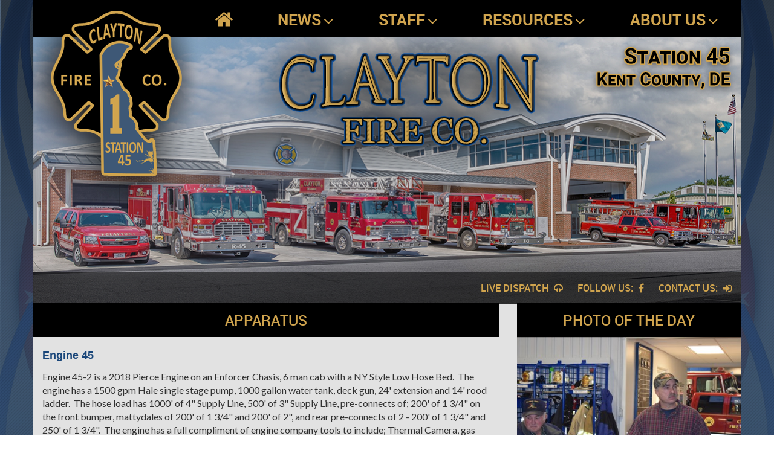

--- FILE ---
content_type: text/html;charset=UTF-8
request_url: http://clayton45.com/apparatus/detail/31284
body_size: 5410
content:
<!DOCTYPE html><html lang="en"><head>	<meta charset="utf-8">
<meta http-equiv="X-UA-Compatible" content="IE=edge">
<meta name="viewport" content="width=device-width, initial-scale=1">
<meta name="description" content="Clayton Fire Company - Kent County, DE - Station 45">

	
	<title>
		Apparatus -  Clayton Fire Company - Kent County, DE
	</title>

	<link rel="stylesheet" href="http://chiefweb.blob.core.windows.net/chiefweb/css/chief.css" rel="stylesheet" />

	
<!-- CSS -->
<link href="/resources/css/main.css" rel="stylesheet">

<!-- HTML5 Shim and Respond.js IE8 support of HTML5 elements and media queries -->
<!-- WARNING: Respond.js doesn't work if you view the page via file:// -->
<!--[if lt IE 9]>
    <script src="https://oss.maxcdn.com/libs/html5shiv/3.7.0/html5shiv.js"></script>
    <script src="https://oss.maxcdn.com/libs/respond.js/1.4.2/respond.min.js"></script>
<![endif]-->

<meta name="author" content="Chief Technologies"/>
<meta name="copyright" content="Copyright (c) Chief Technologies"/>
<link href="/resources/css/ctstyle.css" rel="stylesheet">

    <!-- jQuery -->
    <script src="/resources/js/jquery.js"></script>
	<script src='https://www.google.com/recaptcha/api.js'></script></head><body class="my-custom-class">	
    
    <header class="clearfix">

       
        <div class="container">
          
	 <nav class="navbar navbar-default navbar-static-top main-nav">
            <div class="container">
                <h1 class="logo pull-left"></h1>
                <div class="navbar-header">
                  <button type="button" class="navbar-toggle collapsed" data-toggle="collapse" data-target="#navbar" aria-expanded="false" aria-controls="navbar">
                    <span class="sr-only">Toggle navigation</span>
                    <span class="icon-bar"></span>
                    <span class="icon-bar"></span>
                    <span class="icon-bar"></span>
                  </button>
                </div>
                <div id="navbar" class="navbar-collapse collapse">
                    <ul class="nav navbar-nav">
                    	
	                        <li class="active mn-home"><a href="/"><img src="/resources/img/icon-home.png" alt=""></a></li> 

							<li class="dropdown">
								<a href="#" class="dropdown-toggle" data-toggle="dropdown" role="button" aria-haspopup="true" aria-expanded="false">News<span class="caret"><i class="fa fa-angle-down"></i></span></a>
								<ul class="dropdown-menu">
									
										<li><a href="/gallery" title="" target="">Gallery</a></li>
									
										<li><a href="/calendarevents" title="" target="">Event Calendar</a></li>
									
										<li><a href="/incidents" title="" target="">Live Run Log</a></li>
																			
								 </ul>
							</li>


						
							<li class="dropdown">
								<a href="#" class="dropdown-toggle" data-toggle="dropdown" role="button" aria-haspopup="true" aria-expanded="false">Staff<span class="caret"><i class="fa fa-angle-down"></i></span></a>
								<ul class="dropdown-menu">
									
										<li><a href="/profile/current" title="" target="">Members</a></li>
									
										<li><a href="/staff/group/fire-officers" title="" target="">Fire Officers</a></li>
									
										<li><a href="/staff/group/admin-officers" title="" target="">Admin Officers</a></li>
									
										<li><a href="/page/photo" title="" target="">Photographers</a></li>
									
										<li><a href="/profile/group/50_year" title="" target="">50 Year Members</a></li>
									
										<li><a href="/staff/group/chief-emeritus" title="" target="">Chief Emeritus</a></li>
									
										<li><a href="/staff/group/fire-police" title="" target="">Fire Police</a></li>
																			
								 </ul>
							</li>


						
							<li class="dropdown">
								<a href="#" class="dropdown-toggle" data-toggle="dropdown" role="button" aria-haspopup="true" aria-expanded="false">Resources<span class="caret"><i class="fa fa-angle-down"></i></span></a>
								<ul class="dropdown-menu">
									
										<li><a href="/page/donations" title="" target="">Donations</a></li>
									
										<li><a href="/page/recruitment" title="" target="">Recruitment</a></li>
									
										<li><a href="/document/section/documentpage" title="" target="">Documents</a></li>
									
										<li><a href="/page/hall-rental" title="" target="">Hall Rental</a></li>
									
										<li><a href="/links" title="" target="">Links</a></li>
									
										<li><a href="?" title="" target="">Constitution and ByLaws</a></li>
																			
								 </ul>
							</li>


						
							<li class="dropdown">
								<a href="#" class="dropdown-toggle" data-toggle="dropdown" role="button" aria-haspopup="true" aria-expanded="false">About Us<span class="caret"><i class="fa fa-angle-down"></i></span></a>
								<ul class="dropdown-menu">
									
										<li><a href="/apparatus" title="" target="">Apparatus</a></li>
									
										<li><a href="/page/history" title="" target="">History</a></li>
									
										<li><a href="/page/45sog" title="" target="">S.O.G.'s</a></li>
									
										<li><a href="/page/auxiliary" title="" target="">Auxiliary</a></li>
									
										<li><a href="/page/aux-history" title="" target="">Auxiliary History</a></li>
									
										<li><a href="/awards" title="" target="">Awards</a></li>
																			
								 </ul>
							</li>


						
												</ul>
					</div>
</div>
</nav>
					
        	<div class="main-banner">
        		<div class="banner-images">
	<img src="/resources/images/banners/1.jpg"/>
	</div>






                
                <ul class="banner-upper-link">
                	<li>Live Dispatch <a href="/page/online-radio"><i class="fa fa-headphones"></i></a></li>
                    <li>Follow Us: <a href="https://www.facebook.com/Clayton-Fire-Company-Station-45-Clayton-Ladies-Aux-126140332441/" target="_blank"><i class="fa fa-facebook"></i></a> </li>
                    <li>Contact Us: <a href="/page/contact-us"><i class="fa fa-sign-in"></i></a></li>
                </ul>
                <div class="banner-text pull-right"></div>
                <div class="banner-station pull-right"></div>
            </div>
        </div>
    </header>
    <div class="main clearfix">        <div class="container">            <div class="row">            	<div class="col-lg-8 col-md-8">            							<div class="inner-box-wrap">				        <h2 class="main-heading">Apparatus</h2>				        <div class="inner-box-border no-border page">               				
			<h4>
				Engine 45

			</h4>

            <p>
			<p>Engine 45-2 is a 2018 Pierce Engine on an Enforcer Chasis, 6 man cab with a NY Style Low Hose Bed.&nbsp; The engine has a 1500 gpm Hale single stage pump, 1000 gallon water tank, deck gun, 24&#39; extension and 14&#39; rood ladder.&nbsp; The hose load has 1000&#39; of 4&quot; Supply Line, 500&#39; of 3&quot; Supply Line, pre-connects of;&nbsp;200&#39; of 1 3/4&quot; on the front&nbsp;bumper, mattydales of&nbsp;200&#39; of 1 3/4&quot; and 200&#39; of 2&quot;, and rear pre-connects of 2 - 200&#39; of 1 3/4&quot; and 250&#39; of 1 3/4&quot;.&nbsp; The engine has a full compliment of engine company tools to include; Thermal Camera, gas meter, portable monitor.&nbsp; EMS equipment to include a AED. A Hurst Rescue Spreader and&nbsp;O Cutter powered by a gas motor.&nbsp; &nbsp;&nbsp;</p>

			</p>
	
			
	
		
	<div id="photos" class="row">
		
			<div class="sep"></div>
			
				  	<div class="col-lg-3">
				  		

						<a href="https://chiefcdn.chiefpoint.com/content/External/claytonfire//articleimages/Article_ArticleApparatus_31284_01246.jpg/2048" id="258219" class="galleryfancybox" title="">
						<img style='' class='psimg img-thumbnail' alt='' height='' width='200' src='https://chiefcdn.chiefpoint.com/content/External/claytonfire//articleimages/Article_ArticleApparatus_31284_01246.jpg/240' >
						</a>
						<p>Views: 724</p>
				  	</div>
                <div class="clearfix"></div>
	</div>
	
               			</div>					</div>							       </div>		       <div class="col-lg-4 col-md-4">					
	<div class="inner-box-wrap">
 	

<h2 class="main-heading">Photo of the Day</h2>
<div class="potd-thumbnail-hold">
	
				
				<a href="/gallery/detail/29844" title="Capt. Burnett reviewing the new gas meters and procedures">
					<img style='' class='img-responsive' alt='' height='' width='400' src='https://chiefcdn.chiefpoint.com/content/External/claytonfire//articleimages/Article_ArticleGallery_29844_0156.JPG/500' >
				</a>
			
	</div>

	</div>
	<div class="inner-box-wrap">
	

 <div id="eventCalendar">
    <h2 class="main-heading">Upcoming Events</h2>
    <div class="inner-box-border">
        <ul class="cal-list">
		
							
							<li>
		                   <h4>Tue, Feb 3, 2026</h4>
		                   <p>
		                   		
		                   			
									   	
										<a href="http://clayton45.com/Calendarevents/2026/2/3/20701" data-toggle="tooltip" data-placement="auto" title="Monthly Board Minutes">
											Board of Directors
										</a>
										
									
		                   		
						   		
							</p>
							
		                </li>

						
							
							<li>
		                   <h4>Tue, Feb 10, 2026</h4>
		                   <p>
		                   		
		                   			
									   	
										<a href="http://clayton45.com/Calendarevents/2026/2/10/20675" data-toggle="tooltip" data-placement="auto" title="Install of Officers and Awards">
											Company Meeting
										</a>
										
									
		                   		
						   		
							</p>
							
		                </li>

						
							
							<li>
		                   <h4>Tue, Mar 3, 2026</h4>
		                   <p>
		                   		
		                   			
									   	
										<a href="http://clayton45.com/Calendarevents/2026/3/3/20701" data-toggle="tooltip" data-placement="auto" title="Monthly Board Minutes">
											Board of Directors
										</a>
										
									
		                   		
						   		
							</p>
							
		                </li>

						
							
							<li>
		                   <h4>Tue, Mar 10, 2026</h4>
		                   <p>
		                   		
		                   			
									   	
										<a href="http://clayton45.com/Calendarevents/2026/3/10/20675" data-toggle="tooltip" data-placement="auto" title="Install of Officers and Awards">
											Company Meeting
										</a>
										
									
		                   		
						   		
							</p>
							
		                </li>

						                                                                                   

        </ul>
    </div>
</div>

	</div>
	<div class="inner-box-wrap">
	

<div id="recentIncidents">
    <h2 class="main-heading">Recent Incidents</h2>
    <div class="inner-box-border">
        <ul class="cal-list">

	
			
			 <li>
                <h4>
                	
						<a href="/incidents/detail/4093073" title="Show on map">Wed Oct, 8 2025 @ 09:34</a>
					
                </h4>
                <p>
					
						<strong>Nature:</strong> Electrical Hazard<br>
					
							<strong>Location:</strong> Townsend<br>
						
							<strong>Address:</strong> 							
							246 Mckays Corner Rd<br>
							<p><strong>City:</strong> , DE 00000<br>
						
				</p>
            </li>
		
			
			 <li>
                <h4>
                	
						<a href="/incidents/detail/4093017" title="Show on map">Wed Oct, 8 2025 @ 09:05</a>
					
                </h4>
                <p>
					
						<strong>Nature:</strong> Electrical Hazard<br>
					
							<strong>Location:</strong> Townsend<br>
						
							<strong>Address:</strong> 							
							246 Mckays Corner Rd<br>
							<p><strong>City:</strong> , DE 00000<br>
						
				</p>
            </li>
		
			
			 <li>
                <h4>
                	
						<a href="/incidents/detail/4093012" title="Show on map">Wed Oct, 8 2025 @ 09:02</a>
					
                </h4>
                <p>
					
						<strong>Nature:</strong> Electrical Hazard<br>
					
							<strong>Location:</strong> Townsend<br>
						
							<strong>Address:</strong> 							
							246 Mckays Corner Rd<br>
							<p><strong>City:</strong> , DE 00000<br>
						
				</p>
            </li>
		
        </ul>
    </div>
</div>

	</div>
		       </div>            </div>        </div>    </div>	
	<!-- Footer -->
        <footer class="clearfix">
            <div class="container bg-transparent">
                <div class="row">
                    <div class="col-lg-4 col-sm-4 col-xs-12">
                    	<div class="embed-responsive embed-responsive-16by9 footer_map">
							<iframe src="https://www.google.com/maps/embed?pb=!1m18!1m12!1m3!1d3087.8409908636636!2d-75.63659574843935!3d39.29185647941126!2m3!1f0!2f0!3f0!3m2!1i1024!2i768!4f13.1!3m3!1m2!1s0x89c776d80b054f19%3A0xd402b1679fd5355d!2sClayton+Volunteer+Fire+Co!5e0!3m2!1sen!2sus!4v1500957987503" width="600" height="450" frameborder="0" style="border:0" allowfullscreen></iframe>
						</div> 
                    </div>
                    <div class="col-lg-4 col-sm-4 col-xs-12">
                    	<p class="ftr-top-txt">
                            <strong>Clayton Fire Company</strong><br>
                            300 East St.<br>
                            P.O. Box 1050<br>
                            Clayton, DE 19938<br><br>
                            <i class="fa fa-phone-square"></i> 302.653.7317
                        </p>
                    </div>
                    <div class="col-lg-4 col-sm-4 col-xs-12 centertext">
                        <p class="ftr-top-txt">
                            <strong>Member Links</strong><br>
                        </p>
                    <a href="https://chiefbackstage.com" class="btn-footer">Backstage</a>
                    <a href="http://mail.chiefwebdesign.com" class="btn-footer">Check Email</a>
                    </div>
                    <div class="clearfix"></div><br><br>
					
					
		<div class="col-lg-2 col-sm-3 col-xs-12">
            <p class="text-left ftr-btm-txt">                     	
                Visits Today: 
                    
                    
                    <div class="col-lg-5 col-sm-4 col-xs-12"> 
                       <div class="member-link-wrap">
                             <a href="https://chiefwebdesign.com" target="_blank"><img src="/resources/img/logo-chief.png" alt=""></a>
                        </div>
                    </div>
                </div>
            </div>
            <!-- /.row -->
        </footer>


    <!-- Bootstrap Core JavaScript -->
    <script src="/resources/js/bootstrap.min.js"></script>
    <script>
		$(document).ready(function(){
			$('.link-share').on('click',function(e){
				$(this).parent().next('.social-share-wrap').toggleClass('active');
			});
            
            $(".link-share").focusout(function(){
                $(this).parent().next('.social-share-wrap').removeClass('active');
            });
		});
	</script>
	
<script src="/resources/js/jquery.bxslider.min.js"></script> 
<script>
$(document).ready(function(){
  $('.cb-slideshow').bxSlider({
  auto: true,
  autoControls: false,
  mode:'fade',
  responsive:true
});
});
</script>

	
	

<link rel="stylesheet" href="http://chiefweb.blob.core.windows.net/chiefweb/fancybox/jquery.fancybox.css?v=2.1.4" type="text/css" media="screen" />
<script type="text/javascript" src="http://chiefweb.blob.core.windows.net/chiefweb/fancybox/jquery.fancybox.pack.js?v=2.1.4"></script>


   
	
	

<script type="text/javascript">

	$(function()
	{

		$(".fancybox").attr('rel', 'gallery').fancybox({
			openEffect	: 'elastic',
			closeEffect	: 'elastic',
			type : 'image',
			loop : false,
			helpers : {
	    		title : {
	    			type : 'over'
	    		}
	    	}
		});
		
		$(".galleryfancybox").attr('rel', 'gallery').fancybox({
			openEffect	: 'elastic',
			closeEffect	: 'elastic',
			type : 'image',
			loop : false,
			padding : 5,
			afterLoad:function(current, previous)
			{
				theID = $(this.element).attr('id');
				//console.log(current.href);
				//console.log('id is: '+theID);
				//console.log(previous ? previous.href : '-');
				//if (previous) {
		        //    console.info( 'Navigating: ' + (current.index > previous.index ? 'right' : 'left') );     
		        //}
				
				$.post(  
		            '/gallery/updateviews/',  
		            {id: theID, href: current.href},  
		            function(responseText){  
		            //    $("#result").html(responseText);  
		            },  
		            "html"  
		        );  
			},
			helpers : {
	    		title : {
	    			type : 'over'
	    		}
	    	}
		});

	});

</script>
</body></html>

--- FILE ---
content_type: text/css
request_url: http://clayton45.com/resources/css/main.css
body_size: 171
content:
@import url('bootstrap.min.css');
@import url('font-awesome.min.css');
@import url('custom.css');

--- FILE ---
content_type: text/css
request_url: http://clayton45.com/resources/css/custom.css
body_size: 4839
content:
@import url(https://fonts.googleapis.com/css?family=Josefin+Slab:400,100,100italic,300,400italic,600,600italic,700,700italic);
@import url(https://fonts.googleapis.com/css?family=Lato:400,400italic,700,700italic,900,900italic,300italic,300,100italic,100);


@font-face { font-family: 'robotobold';src: url('../fonts/Roboto-Bold-webfont.eot');src: url('../fonts/Roboto-Bold-webfont.eot?#iefix') format('embedded-opentype'),url('../fonts/Roboto-Bold-webfont.woff') format('woff'),url('../fonts/Roboto-Bold-webfont.ttf') format('truetype'),url('../fonts/Roboto-Bold-webfont.svg#robotobold') format('svg');font-weight: normal;font-style: normal;}
@font-face { font-family: 'robotomedium';src: url('../fonts/Roboto-Medium-webfont.eot');src: url('../fonts/Roboto-Medium-webfont.eot?#iefix') format('embedded-opentype'),url('../fonts/Roboto-Medium-webfont.woff') format('woff'),url('../fonts/Roboto-Medium-webfont.ttf') format('truetype'),url('../fonts/Roboto-Medium-webfont.svg#robotomedium') format('svg');font-weight: normal;font-style: normal;}
@font-face { font-family: 'robotoregular';src: url('../fonts/Roboto-Regular-webfont.eot');src: url('../fonts/Roboto-Regular-webfont.eot?#iefix') format('embedded-opentype'),url('../fonts/Roboto-Regular-webfont.woff') format('woff'),url('../fonts/Roboto-Regular-webfont.ttf') format('truetype'),url('../fonts/Roboto-Regular-webfont.svg#robotoregular') format('svg');font-weight: normal;font-style: normal;}

body { background:url(../img/bg-body.png) no-repeat 0 0 / 100%,url(../img/bg-body-strip.png) 0 0 / 100% repeat;}
header { background:transparent;}
header .container { padding:0;}
.my-custom-class .img-responsive { width:100%;}
.no-border { border:none !important;}
/*.my-custom-class .caret { border-left:10px solid transparent;border-right:10px solid transparent;border-top:10px dashed;display: inline-block;height: 0;margin-left: 2px;vertical-align: middle;width: 0;}
.my-custom-class .caret::after { content:'';border-left:10px solid transparent;border-right:10px solid transparent;border-top:10px solid #000;left: -10px; position: relative;top: 4px;}*/
.caret{
	border-right:none;
    border-top: none;
    display: inline;
	margin:0;
}

.cb-slideshow { position: absolute;width: 100%;height: 100%;top: 0px;left: 0px;z-index: 0;}

.cb-slideshow li
{
	/*height:441px;
	width:1169px;*/
	position: absolute;
	top: 0px;
	left: 0px;
	z-index: 0;

}
.cb-slideshow li img
{
	width: 100%;
	height: 100%;

}
.bx-controls
{
	display:none;
}
.main-banner { no-repeat  50% 50% / cover;height:441px;position:relative;}

.logo { background:url(../img/logo.png) no-repeat 0 0 / 100%;height:352px;position: absolute;top:-15px;width:298px;left:-15px;z-index:1000;}
.main-banner .banner-text { background:url(../img/txt-main-banner.png) no-repeat 0 0 / 100%;width:537px;height:236px;top:-15px;left:350px;position:absolute;right:0;z-index:1;}
.main-banner .banner-station { background:url(../img/txt-sta-banner.png) no-repeat 0 0 / 100%;width:263px;height:103px;top:0px;position:absolute;right:0;z-index:1;}
.main-banner .banner-upper-link { background-color:rgba(0,0,0,0.53);text-align:right;padding:15px;margin:0;position:relative;z-index:1;margin-top:-52px;}
.banner-upper-link li { display:inline-block;color:#d0a44e;font-family: 'robotomedium';font-size:16px;text-transform:uppercase;margin-left:20px;}
.banner-upper-link li a { color:#d0a44e;margin-left:5px;}
.banner-images img {width:1170px;}
/* navigation */
.main-nav { background-color:#000;margin-bottom:0px;border:none;}
.main-nav ul { margin:0;padding:2px;float: right;text-align:center;}
.main-nav ul li { display: inline-block;float: none;list-style:none;margin: 0 25px;}
.main-nav ul li.dropdown a { }
.main-nav ul li a { color:#d0a44e !important;font-family: 'robotobold';font-size:26px;text-decoration:none;display:block;text-transform:uppercase;padding:20px 10px 11px 10px;}
.main-nav ul li ul li a { color:#d0a44e !important;font-family: 'robotomedium';font-size:24px;text-decoration:none;display:block;text-transform:uppercase;padding:0px 5px 15px 5px;}
.main-nav .navbar-nav > .active > a,
.main-nav .navbar-nav > .active > a:focus,
.main-nav .navbar-nav > .active > a:hover { background-color:transparent;}
.main-nav .navbar-toggle { margin-bottom:20px;margin-top:20px;}
.navbar-default .navbar-nav > .open > a,
.navbar-default .navbar-nav > .open > a:focus,
.navbar-default .navbar-nav > .open > a:hover { background-color:transparent;}
.mn-home img { position:relative;top:-3px;}
.dropdown-menu { background-color:#000}
.main-nav ul li.dropdown a { background:transparent !important;}
.navbar .container { position:relative;}

.main { }
.main .container { background-color:#E2E2E2;padding:0;padding-bottom:30px;}
.main .inner-padding { padding:30px;}
.main .btn-default-red { background-color:#000;display:inline-block;padding:10px 40px;font-family: 'robotomedium';font-size:24px;text-transform:uppercase;color:#d0a44e;border-radius:10px;text-decoration:none;}

/* inner box */
.inner-box-wrap { position:relative;}
.inner-box-wrap .main-heading { color:#d0a44e;font-family: 'robotomedium';background-color:#000;font-size:24px;margin:0;padding:15px;text-align:center;text-transform:uppercase;}
.inner-box-wrap .main-heading a { color:#d0a44e;}

.inner-box-wrap .inner-box-border { padding:15px;text-align:center;border:2px solid #b8b8b8;}
.inner-box-wrap .page a { color:#2b2b2b;text-decoration:underline;}
.inner-box-wrap .page  a.btn { color:#fff;text-decoration:none}

.inner-box-wrap .ibb-blue { border-color:#023771;}
.inner-box-wrap .news-list { margin:0;padding:0;text-align:left;}
.inner-box-wrap .news-list .img-responsive { border:1px solid #0e4077;}
.inner-box-wrap .news-list li { list-style: outside none none;margin-bottom: 10px;}
.inner-box-wrap .news-list li span { color:#bc0c19;font-size:14px;font-weight:700;}
.inner-box-wrap .in-btm-link { position:absolute;width:221px;height:47px;bottom:-39px;left:50%;margin-left:-110.5px;color:#000000;font-size:20px;font-weight:700;padding:10px;text-align:center;text-decoration:none;}
.inner-box-wrap h3 { margin:0;margin-bottom:16px;font-family: 'robotomedium';font-size:18px;color:#184579;padding-left:20px;}
.inner-box-wrap h3 a { color:#184579;}
.inner-box-wrap h4 { color:#184579;font-size:18px;font-weight:700;margin:6px 0;}
.inner-box-wrap p { font-size:16px;font-family: 'Lato', sans-serif;font-weight:400;margin-bottom:0;color:#313131;margin-top:15px;text-align:left;}
.inner-box-wrap p a { color:#727272;text-decoration:none;font-weight:700;}
.inner-box-wrap .post-date { color:#750003;font-size:18px;font-weight:700;display:block;text-align:center;margin-bottom:10px;}
#potd .inner-box-border { padding:0;}
.mt-20 { margin-top:20px;}
.mb-60 { margin-bottom:60px;}
.mb-70 { margin-bottom:70px;}
.my-custom-class .article-seperater { border-color:#777777;border-width:2px;margin-left: 15px;margin-right: 15px;}
.bg-transparent { background:transparent !important;}
.donation-wrap { text-align:center;}
.donation-wrap p { font-size:13px;font-weight:700;margin-bottom:25px;}
.my-custom-class .table { margin-bottom:0;}
.my-custom-class .table td { font-family: 'robotoregular';font-size:18px;padding:6px;border:none;}
.my-custom-class .table tr:nth-child(even) td { background-color:rgba(102,94,84,0.10);}
.my-custom-class .table td strong { color:#184579;font-family: 'robotobold';font-size:24px;line-height: 30px;}
.potd-thumbnail-hold img{height: 300px; object-fit: cover;}
.cal-list { padding-left:0;margin:0;}
.cal-list li { list-style:none;font-family: 'Lato', sans-serif;padding:13px 0;text-align:left;margin:0 15px;border-bottom:1px solid #b0b0b0;}
.cal-list li:first-child { padding-top:0;}
.cal-list li:last-child { padding-bottom:0;border:none;}
.cal-list li h4 { color:#184579;font-size:16px;font-weight:700;}
.cal-list li h4 a{ color:#184579;text-decoration:underline;}
.centerphotos img{height:250px; width:100%; object-fit:cover;}
.centerphotos .btn-images { background-color:#000;display:inline-block;padding:10px 40px;font-family: 'robotomedium';font-size:24px;text-transform:uppercase;color:#d0a44e;border-radius:10px;text-decoration:none; z-index:10; top:225px; position: absolute;left: 75px;}
.btn-footer { background-color:#000;display:inline-block;padding:10px 40px;font-family: 'robotomedium';font-size:24px;text-transform:uppercase;color:#d0a44e;border-radius:10px;text-decoration:none; margin-bottom: 15px;margin-left: 50px}
.paypal img{ width: 80% }
.cal-list li p { color:#2b2b2b;font-size:16px;font-weight:400;text-align:left;margin:0;}

.btm-links-wrap { text-align:center;margin-top:20px;}
.btm-links-wrap a { padding:3px 3px 3px 25px;color:#696969;font-family: 'robotoregular';font-size:18px;text-decoration:none !important;display:inline-block;margin:0 7px;}
.btm-links-wrap a:focus { outline:none;}
.link-share { background:url(../img/icon-share.png) no-repeat 0px 6px;}
.link-reabmore { background:url(../img/icon-read-more.png) no-repeat 0px 6px;}
.social-share-wrap { position:absolute;background-color:#454545;border-radius:5px;bottom:-56px;right:10px;display:none;z-index:112;}
.social-share-wrap.active { display:block;}
.social-share-wrap a { float:left;background:url("../img/icon-social-share.png") no-repeat 0 0;width:46px;height:46px;margin:5px 3px;}
.social-share-wrap a.ssw-fb { background-position:0 0;}
.social-share-wrap a.ssw-tw { background-position:-52px 0;}
.social-share-wrap a.ssw-gp { background-position:-105px 0;}
.social-share-wrap a.ssw-li { background-position:-157px 0;}
.social-share-wrap a.ssw-wa { background-position:-209px 0;}
.social-share-wrap a.ssw-wc { background-position:-261px 0;}
.social-share-wrap a.ssw-msg { background-position:-314px 0;}

.inner-main-link { background:url(../img/bg-main-link.png) no-repeat left 10px;display:inline-block;padding:5px 5px 5px 40px;color:#023771;font-size:34px;font-weight:700;text-decoration:none !important;}
#photoOfTheDay .inner-box-border { padding:0;border-radius:0;}
#banquetHall .inner-box-border { }
#eventCalendar .inner-box-border { }
#recentIncident .inner-box-border { }
#callOfServices .inner-box-border { }

/* donation */
#donation.inner-box-wrap p { margin-top:0;font-family: 'robotomedium';font-size:18px;color:#343434;text-align:center;margin:0 25px 15px 25px;line-height:23px;}
#donation .btn-default-red { font-size:20px;padding:5px 40px;}

/* member link */
#memberLink { margin-top:18px;}
#memberLink .inner-box-border { padding:5px;}
#memberLink ul li { text-align:left;list-style:none;}
#memberLink a { margin:10px 0;width:220px;font-size:20px;padding:5px 15px;}

/* current weather */
#currentWeather p { text-align:center;}
.my-custom-class #currentWeather .img-responsive { margin-top:-13px;}

/* alarm statistics */
#alarmStatistics .inner-box-border { padding:0;}

/* recent incidents */
#recentIncidents .cal-list li p { line-height:19px;}

/* bottom video wrap */
.bottom-video-wrap { background:url(../img/bg-bottom-video.jpg) no-repeat 0 0 / cover;text-align:center;padding:35px 55px;}
.bottom-video-wrap .container { background-color:transparent;}
.bottom-video-wrap img { display:inline-block;}
.bottom-video-wrap a {}

#recentIncident .cal-list li { padding:17px 0;}
#followUs .inner-box-border { background:rgba(0, 0, 0, 0) url("../img/bg-follow-us.png") no-repeat scroll 0 0;background-size:cover;padding:30px 10px;}
#liveDispatch .inner-box-border { background:rgba(0, 0, 0, 0) url("../img/bg-live-dispatch.jpg") no-repeat scroll 0 0;background-size:cover;padding:30px 10px;}

/* footer */
footer { background:url("../img/bg-footer.jpg") repeat scroll 0 0;margin:0;padding:30px 0;}
footer .container { padding:0 30px !important;}
footer .ftr-top-txt { font-family:'robotoregular';font-size:18px;color:#ffffff;line-height:35px;padding-left:40px;}
footer .ftr-top-txt strong { font-family: 'robotomedium';font-size:24px;}
.centertext {text-align:center;}
footer .ftr-top-txt i { font-size:38px;margin-right:5px;}
footer .ftr-btm-txt { font-family: 'robotomedium';font-size:16px;color:#cbcaca;line-height:35px;}
.member-link-wrap { text-align:center;}
.member-link-wrap h3 { color:#d0a44e;font-weight:700;font-size:24px;margin-top:0;}
.member-link-wrap a { display:inline-block;width:221px;height:47px;color:#000000;font-size:20px;font-weight:700;text-decoration:none;}
footer p { color:#cbcaca;font-size:14px;font-family: 'Lato', sans-serif;}
footer p strong { color:#ffffff;font-weight:700;}
.footer_map iframe{
	border-radius:10px;
}
@media screen and (max-width:1200px){

    	.main-nav ul li a{
		font-size:22px;
		padding: 20px 0 11px 0;}
		.menu-nav ul li ul li a {font-size:22px;}
	/* .my-custom-class .caret::after {
		border-top: 14px solid #000;
	}
	.my-custom-class .caret {
		border-left: 11px solid transparent;
		border-right: 11px solid transparent;
	} */
	.banner-images img {width:970px;}
	.main-banner {height:366px;}
	.main-banner .banner-text {width:450px; left:250px;}
	.logo {width:250px;}
	.main-banner .banner-station {width:240px;}
	.mission_logo img {width: 200px;}
	.mission_text img {width: 250px;}
	.bottom-video-wrap h3{font-size: 20px;}
	.inner-box-wrap .main-heading {font-size:20px;}
	.centerphotos .btn-images {font-size: 20px; left: 50px;}
}
@media screen and (max-width:1024px){
    	.banner-images img {width:815px;}
    	.main-banner {height:307px;}
    	.menu-nav ul li ul li a {font-size:20px;}
    	.main-banner .banner-text {width:350px; left:225px;}
    	.main-banner .banner-station {width:200px;}
    	.mn-home img {width:25px; left:10px;}
    	.bottom-video-wrap h3{font-size: 18px;}
    	.inner-box-wrap .main-heading {font-size:16px;}
    	.centerphotos .btn-images {font-size: 16px; left: 35px;}
    	.btn-footer {padding:10px 20px;font-size:18px;}
    	footer .ftr-top-txt {font-size:16px;}
    	footer .ftr-top-txt strong {font-size:20px;}
    	footer .ftr-btm-txt { font-size:14px;}
    	.main-nav ul li a{
		font-size:20px;
		padding: 20px 0 11px 0;
	}
	.logo{
		width:177px;
	}
	.container{
		width:816px;
	
	}
	.main{
		width:100%;
		overflow:hidden;
	}
	

}

@media screen and (max-width:768px){
	.container {width: 100%}
	.banner-images img {width:100%; height:300px; object-fit: cover;}
    .main-banner {height:300px;}
    .main-banner .banner-station {top:175px;}
    .main-nav ul li { display: inline-block;float: none;list-style:none;margin: 0 25px;}
    .main-banner .logo { float: none !important;margin: 0 auto;}
    .member-link-wrap { border-top:1px solid #5e5e5e;border-bottom:1px solid #5e5e5e;border-left:none;border-right:none;margin:25px 0;padding: 25px 0;}
    .main-nav .navbar-collapse { background:#000;}
    .navbar-default .navbar-nav > .open > a,
    .navbar-default .navbar-nav > .open > a:focus,
    .navbar-default .navbar-nav > .open > a:hover { background-color:transparent;}
    footer p { text-align:center !important;}
    .inner-box-wrap .main-heading {font-size:20px;}
    .centerphotos .btn-images {font-size: 18px; left: 25%;}
    .main-nav ul { margin:0;padding:10px;float: none;text-align:right;}
    .main-nav ul li { display:block;}
    .logo { width:200px;}
    .my-custom-class .navbar-toggle { right: 20px;}
    .ftr-top-txt { padding-left:0;margin-top: 25px;}
	.main-banner .banner-text{
		width:70%; left:25%;
	}
	.mission_logo img {width:100%;}
	.bottom-video-wrap h3 {font-size:16px;}
}
@media screen and (max-width:767px){
	.navbar-header{
		width:100%;
	}

}
@media screen and (max-width:480px){
.main-banner
{
	
}
	.main-banner .banner-text {
		left:35%;
		
	}
	.banner-upper-link li {font-size: 14px}
	.main-banner .banner-upper-link {margin-top:-50px;}

	
	footer .ftr-top-txt{
		padding-left:0;
	}
}

@media screen and (max-width:320px){
    .main-banner .banner-text { height:113px;}
}